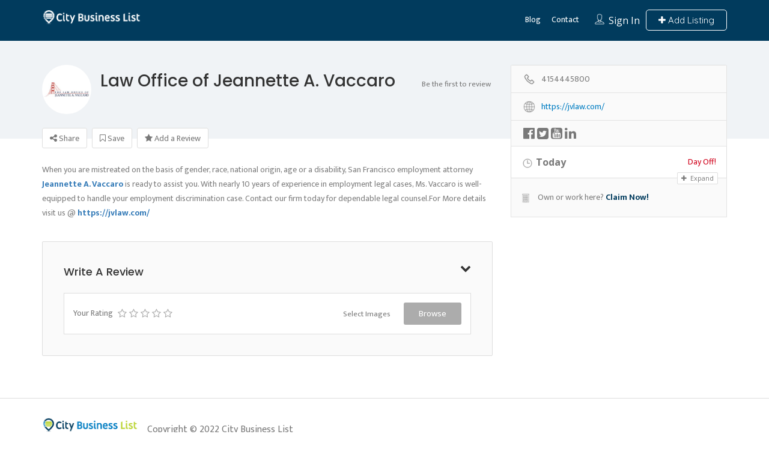

--- FILE ---
content_type: text/html; charset=UTF-8
request_url: https://geolocation-db.com/json/geoip.php?jsonp=jQuery3710652688829878646_1769823426144&_=1769823426145
body_size: 96
content:
jQuery3710652688829878646_1769823426144({"country_code":"US","country_name":"United States","city":null,"postal":null,"latitude":37.751,"longitude":-97.822,"IPv4":"3.147.193.255","state":null})

--- FILE ---
content_type: text/html; charset=UTF-8
request_url: https://geolocation-db.com/json/geoip.php?jsonp=jQuery3710652688829878646_1769823426146&_=1769823426147
body_size: 97
content:
jQuery3710652688829878646_1769823426146({"country_code":"US","country_name":"United States","city":null,"postal":null,"latitude":37.751,"longitude":-97.822,"IPv4":"3.147.193.255","state":null})

--- FILE ---
content_type: text/html; charset=utf-8
request_url: https://www.google.com/recaptcha/api2/aframe
body_size: 271
content:
<!DOCTYPE HTML><html><head><meta http-equiv="content-type" content="text/html; charset=UTF-8"></head><body><script nonce="GMEpqT_9j6ZBwXQjQBSwHg">/** Anti-fraud and anti-abuse applications only. See google.com/recaptcha */ try{var clients={'sodar':'https://pagead2.googlesyndication.com/pagead/sodar?'};window.addEventListener("message",function(a){try{if(a.source===window.parent){var b=JSON.parse(a.data);var c=clients[b['id']];if(c){var d=document.createElement('img');d.src=c+b['params']+'&rc='+(localStorage.getItem("rc::a")?sessionStorage.getItem("rc::b"):"");window.document.body.appendChild(d);sessionStorage.setItem("rc::e",parseInt(sessionStorage.getItem("rc::e")||0)+1);localStorage.setItem("rc::h",'1769823430180');}}}catch(b){}});window.parent.postMessage("_grecaptcha_ready", "*");}catch(b){}</script></body></html>